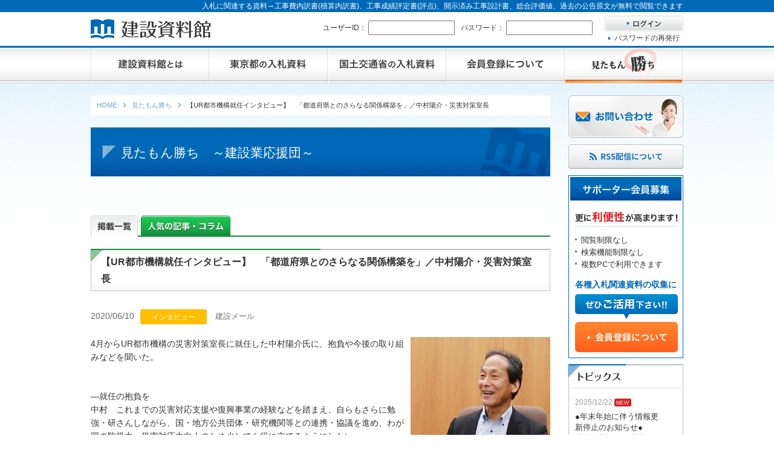

--- FILE ---
content_type: text/html; charset=UTF-8
request_url: https://kd-file.jp/wp/5733/
body_size: 10811
content:
<?xml version="1.0" encoding="utf-8"?>
<!DOCTYPE html PUBLIC "-//W3C//DTD XHTML 1.0 Strict//EN" "http://www.w3.org/TR/xhtml1/DTD/xhtml1-strict.dtd">
<html xmlns="http://www.w3.org/1999/xhtml" lang="ja" xml:lang="ja">
<head>
<meta http-equiv="Content-Type" content="text/html; charset=utf-8" />

<meta name="description" content="『見たもん勝ち！～建設業応援団～』は、建設業に関連した記事・コラムのページです。建設時事、業界動向、民間開発、インタビュー、記者の目／論説、コラム、特集企画／ＰＲ、積算・資格newsを分類化して閲覧も可能で、フリーワード検索もできます。" />
<meta name="keywords" content="建設資料館,建設時事,業界動向,民間開発,インタビュー,記者の目／論説,コラム,特集企画／ＰＲ,積算・資格news" />



    <link rel="canonical" href="https://kd-file.jp/wp/5733/" />


	<style>img:is([sizes="auto" i], [sizes^="auto," i]) { contain-intrinsic-size: 3000px 1500px }</style>
	
		<!-- All in One SEO 4.8.2 - aioseo.com -->
		<title>【UR都市機構就任インタビュー】 「都道府県とのさらなる関係構築を」／中村陽介・災害対策室長 | 入札情報の資料検索【建設資料館】</title>
	<meta name="robots" content="max-image-preview:large" />
	<meta name="author" content="kd-file"/>
	<link rel="canonical" href="https://kd-file.jp/wp/5733/" />
	<meta name="generator" content="All in One SEO (AIOSEO) 4.8.2" />
		<meta property="og:locale" content="ja_JP" />
		<meta property="og:site_name" content="建設資料館 | Just another WordPress site" />
		<meta property="og:type" content="article" />
		<meta property="og:title" content="【UR都市機構就任インタビュー】 「都道府県とのさらなる関係構築を」／中村陽介・災害対策室長 | 入札情報の資料検索【建設資料館】" />
		<meta property="og:url" content="https://kd-file.jp/wp/5733/" />
		<meta property="article:published_time" content="2020-06-10T05:48:54+09:00" />
		<meta property="article:modified_time" content="2020-06-15T05:49:34+09:00" />
		<meta name="twitter:card" content="summary" />
		<meta name="twitter:title" content="【UR都市機構就任インタビュー】 「都道府県とのさらなる関係構築を」／中村陽介・災害対策室長 | 入札情報の資料検索【建設資料館】" />
		<script type="application/ld+json" class="aioseo-schema">
			{"@context":"https:\/\/schema.org","@graph":[{"@type":"Article","@id":"https:\/\/kd-file.jp\/wp\/5733\/#article","name":"\u3010UR\u90fd\u5e02\u6a5f\u69cb\u5c31\u4efb\u30a4\u30f3\u30bf\u30d3\u30e5\u30fc\u3011 \u300c\u90fd\u9053\u5e9c\u770c\u3068\u306e\u3055\u3089\u306a\u308b\u95a2\u4fc2\u69cb\u7bc9\u3092\u300d\uff0f\u4e2d\u6751\u967d\u4ecb\u30fb\u707d\u5bb3\u5bfe\u7b56\u5ba4\u9577 | \u5165\u672d\u60c5\u5831\u306e\u8cc7\u6599\u691c\u7d22\u3010\u5efa\u8a2d\u8cc7\u6599\u9928\u3011","headline":"\u3010UR\u90fd\u5e02\u6a5f\u69cb\u5c31\u4efb\u30a4\u30f3\u30bf\u30d3\u30e5\u30fc\u3011\u3000\u300c\u90fd\u9053\u5e9c\u770c\u3068\u306e\u3055\u3089\u306a\u308b\u95a2\u4fc2\u69cb\u7bc9\u3092\u300d\uff0f\u4e2d\u6751\u967d\u4ecb\u30fb\u707d\u5bb3\u5bfe\u7b56\u5ba4\u9577","author":{"@id":"https:\/\/kd-file.jp\/wp\/author\/kd-file\/#author"},"publisher":{"@id":"https:\/\/kd-file.jp\/wp\/#organization"},"image":{"@type":"ImageObject","url":"https:\/\/www.nikoukei.com\/nkmail\/data\/2020\/20200610\/NK20200610180652KWHPCYMHMR1MAKY402.jpg","@id":"https:\/\/kd-file.jp\/wp\/5733\/#articleImage"},"datePublished":"2020-06-10T14:48:54+09:00","dateModified":"2020-06-15T14:49:34+09:00","inLanguage":"ja","mainEntityOfPage":{"@id":"https:\/\/kd-file.jp\/wp\/5733\/#webpage"},"isPartOf":{"@id":"https:\/\/kd-file.jp\/wp\/5733\/#webpage"},"articleSection":"\u30a4\u30f3\u30bf\u30d3\u30e5\u30fc, \u5efa\u8a2d\u30e1\u30fc\u30eb"},{"@type":"BreadcrumbList","@id":"https:\/\/kd-file.jp\/wp\/5733\/#breadcrumblist","itemListElement":[{"@type":"ListItem","@id":"https:\/\/kd-file.jp\/wp\/#listItem","position":1,"name":"\u5bb6"}]},{"@type":"Organization","@id":"https:\/\/kd-file.jp\/wp\/#organization","name":"\u5efa\u8a2d\u8cc7\u6599\u9928","description":"Just another WordPress site","url":"https:\/\/kd-file.jp\/wp\/"},{"@type":"Person","@id":"https:\/\/kd-file.jp\/wp\/author\/kd-file\/#author","url":"https:\/\/kd-file.jp\/wp\/author\/kd-file\/","name":"kd-file"},{"@type":"WebPage","@id":"https:\/\/kd-file.jp\/wp\/5733\/#webpage","url":"https:\/\/kd-file.jp\/wp\/5733\/","name":"\u3010UR\u90fd\u5e02\u6a5f\u69cb\u5c31\u4efb\u30a4\u30f3\u30bf\u30d3\u30e5\u30fc\u3011 \u300c\u90fd\u9053\u5e9c\u770c\u3068\u306e\u3055\u3089\u306a\u308b\u95a2\u4fc2\u69cb\u7bc9\u3092\u300d\uff0f\u4e2d\u6751\u967d\u4ecb\u30fb\u707d\u5bb3\u5bfe\u7b56\u5ba4\u9577 | \u5165\u672d\u60c5\u5831\u306e\u8cc7\u6599\u691c\u7d22\u3010\u5efa\u8a2d\u8cc7\u6599\u9928\u3011","inLanguage":"ja","isPartOf":{"@id":"https:\/\/kd-file.jp\/wp\/#website"},"breadcrumb":{"@id":"https:\/\/kd-file.jp\/wp\/5733\/#breadcrumblist"},"author":{"@id":"https:\/\/kd-file.jp\/wp\/author\/kd-file\/#author"},"creator":{"@id":"https:\/\/kd-file.jp\/wp\/author\/kd-file\/#author"},"datePublished":"2020-06-10T14:48:54+09:00","dateModified":"2020-06-15T14:49:34+09:00"},{"@type":"WebSite","@id":"https:\/\/kd-file.jp\/wp\/#website","url":"https:\/\/kd-file.jp\/wp\/","name":"\u5efa\u8a2d\u8cc7\u6599\u9928","description":"Just another WordPress site","inLanguage":"ja","publisher":{"@id":"https:\/\/kd-file.jp\/wp\/#organization"}}]}
		</script>
		<!-- All in One SEO -->

<script type="text/javascript" id="wpp-js" src="https://kd-file.jp/wp/wp-content/plugins/wordpress-popular-posts/assets/js/wpp.min.js?ver=7.3.1" data-sampling="0" data-sampling-rate="100" data-api-url="https://kd-file.jp/wp/wp-json/wordpress-popular-posts" data-post-id="5733" data-token="ce286a24c3" data-lang="0" data-debug="0"></script>
<script type="text/javascript">
/* <![CDATA[ */
window._wpemojiSettings = {"baseUrl":"https:\/\/s.w.org\/images\/core\/emoji\/15.1.0\/72x72\/","ext":".png","svgUrl":"https:\/\/s.w.org\/images\/core\/emoji\/15.1.0\/svg\/","svgExt":".svg","source":{"concatemoji":"https:\/\/kd-file.jp\/wp\/wp-includes\/js\/wp-emoji-release.min.js?ver=6.8.1"}};
/*! This file is auto-generated */
!function(i,n){var o,s,e;function c(e){try{var t={supportTests:e,timestamp:(new Date).valueOf()};sessionStorage.setItem(o,JSON.stringify(t))}catch(e){}}function p(e,t,n){e.clearRect(0,0,e.canvas.width,e.canvas.height),e.fillText(t,0,0);var t=new Uint32Array(e.getImageData(0,0,e.canvas.width,e.canvas.height).data),r=(e.clearRect(0,0,e.canvas.width,e.canvas.height),e.fillText(n,0,0),new Uint32Array(e.getImageData(0,0,e.canvas.width,e.canvas.height).data));return t.every(function(e,t){return e===r[t]})}function u(e,t,n){switch(t){case"flag":return n(e,"\ud83c\udff3\ufe0f\u200d\u26a7\ufe0f","\ud83c\udff3\ufe0f\u200b\u26a7\ufe0f")?!1:!n(e,"\ud83c\uddfa\ud83c\uddf3","\ud83c\uddfa\u200b\ud83c\uddf3")&&!n(e,"\ud83c\udff4\udb40\udc67\udb40\udc62\udb40\udc65\udb40\udc6e\udb40\udc67\udb40\udc7f","\ud83c\udff4\u200b\udb40\udc67\u200b\udb40\udc62\u200b\udb40\udc65\u200b\udb40\udc6e\u200b\udb40\udc67\u200b\udb40\udc7f");case"emoji":return!n(e,"\ud83d\udc26\u200d\ud83d\udd25","\ud83d\udc26\u200b\ud83d\udd25")}return!1}function f(e,t,n){var r="undefined"!=typeof WorkerGlobalScope&&self instanceof WorkerGlobalScope?new OffscreenCanvas(300,150):i.createElement("canvas"),a=r.getContext("2d",{willReadFrequently:!0}),o=(a.textBaseline="top",a.font="600 32px Arial",{});return e.forEach(function(e){o[e]=t(a,e,n)}),o}function t(e){var t=i.createElement("script");t.src=e,t.defer=!0,i.head.appendChild(t)}"undefined"!=typeof Promise&&(o="wpEmojiSettingsSupports",s=["flag","emoji"],n.supports={everything:!0,everythingExceptFlag:!0},e=new Promise(function(e){i.addEventListener("DOMContentLoaded",e,{once:!0})}),new Promise(function(t){var n=function(){try{var e=JSON.parse(sessionStorage.getItem(o));if("object"==typeof e&&"number"==typeof e.timestamp&&(new Date).valueOf()<e.timestamp+604800&&"object"==typeof e.supportTests)return e.supportTests}catch(e){}return null}();if(!n){if("undefined"!=typeof Worker&&"undefined"!=typeof OffscreenCanvas&&"undefined"!=typeof URL&&URL.createObjectURL&&"undefined"!=typeof Blob)try{var e="postMessage("+f.toString()+"("+[JSON.stringify(s),u.toString(),p.toString()].join(",")+"));",r=new Blob([e],{type:"text/javascript"}),a=new Worker(URL.createObjectURL(r),{name:"wpTestEmojiSupports"});return void(a.onmessage=function(e){c(n=e.data),a.terminate(),t(n)})}catch(e){}c(n=f(s,u,p))}t(n)}).then(function(e){for(var t in e)n.supports[t]=e[t],n.supports.everything=n.supports.everything&&n.supports[t],"flag"!==t&&(n.supports.everythingExceptFlag=n.supports.everythingExceptFlag&&n.supports[t]);n.supports.everythingExceptFlag=n.supports.everythingExceptFlag&&!n.supports.flag,n.DOMReady=!1,n.readyCallback=function(){n.DOMReady=!0}}).then(function(){return e}).then(function(){var e;n.supports.everything||(n.readyCallback(),(e=n.source||{}).concatemoji?t(e.concatemoji):e.wpemoji&&e.twemoji&&(t(e.twemoji),t(e.wpemoji)))}))}((window,document),window._wpemojiSettings);
/* ]]> */
</script>
<style id='wp-emoji-styles-inline-css' type='text/css'>

	img.wp-smiley, img.emoji {
		display: inline !important;
		border: none !important;
		box-shadow: none !important;
		height: 1em !important;
		width: 1em !important;
		margin: 0 0.07em !important;
		vertical-align: -0.1em !important;
		background: none !important;
		padding: 0 !important;
	}
</style>
<link rel='stylesheet' id='wp-block-library-css' href='https://kd-file.jp/wp/wp-includes/css/dist/block-library/style.min.css?ver=6.8.1' type='text/css' media='all' />
<style id='classic-theme-styles-inline-css' type='text/css'>
/*! This file is auto-generated */
.wp-block-button__link{color:#fff;background-color:#32373c;border-radius:9999px;box-shadow:none;text-decoration:none;padding:calc(.667em + 2px) calc(1.333em + 2px);font-size:1.125em}.wp-block-file__button{background:#32373c;color:#fff;text-decoration:none}
</style>
<style id='global-styles-inline-css' type='text/css'>
:root{--wp--preset--aspect-ratio--square: 1;--wp--preset--aspect-ratio--4-3: 4/3;--wp--preset--aspect-ratio--3-4: 3/4;--wp--preset--aspect-ratio--3-2: 3/2;--wp--preset--aspect-ratio--2-3: 2/3;--wp--preset--aspect-ratio--16-9: 16/9;--wp--preset--aspect-ratio--9-16: 9/16;--wp--preset--color--black: #000000;--wp--preset--color--cyan-bluish-gray: #abb8c3;--wp--preset--color--white: #ffffff;--wp--preset--color--pale-pink: #f78da7;--wp--preset--color--vivid-red: #cf2e2e;--wp--preset--color--luminous-vivid-orange: #ff6900;--wp--preset--color--luminous-vivid-amber: #fcb900;--wp--preset--color--light-green-cyan: #7bdcb5;--wp--preset--color--vivid-green-cyan: #00d084;--wp--preset--color--pale-cyan-blue: #8ed1fc;--wp--preset--color--vivid-cyan-blue: #0693e3;--wp--preset--color--vivid-purple: #9b51e0;--wp--preset--gradient--vivid-cyan-blue-to-vivid-purple: linear-gradient(135deg,rgba(6,147,227,1) 0%,rgb(155,81,224) 100%);--wp--preset--gradient--light-green-cyan-to-vivid-green-cyan: linear-gradient(135deg,rgb(122,220,180) 0%,rgb(0,208,130) 100%);--wp--preset--gradient--luminous-vivid-amber-to-luminous-vivid-orange: linear-gradient(135deg,rgba(252,185,0,1) 0%,rgba(255,105,0,1) 100%);--wp--preset--gradient--luminous-vivid-orange-to-vivid-red: linear-gradient(135deg,rgba(255,105,0,1) 0%,rgb(207,46,46) 100%);--wp--preset--gradient--very-light-gray-to-cyan-bluish-gray: linear-gradient(135deg,rgb(238,238,238) 0%,rgb(169,184,195) 100%);--wp--preset--gradient--cool-to-warm-spectrum: linear-gradient(135deg,rgb(74,234,220) 0%,rgb(151,120,209) 20%,rgb(207,42,186) 40%,rgb(238,44,130) 60%,rgb(251,105,98) 80%,rgb(254,248,76) 100%);--wp--preset--gradient--blush-light-purple: linear-gradient(135deg,rgb(255,206,236) 0%,rgb(152,150,240) 100%);--wp--preset--gradient--blush-bordeaux: linear-gradient(135deg,rgb(254,205,165) 0%,rgb(254,45,45) 50%,rgb(107,0,62) 100%);--wp--preset--gradient--luminous-dusk: linear-gradient(135deg,rgb(255,203,112) 0%,rgb(199,81,192) 50%,rgb(65,88,208) 100%);--wp--preset--gradient--pale-ocean: linear-gradient(135deg,rgb(255,245,203) 0%,rgb(182,227,212) 50%,rgb(51,167,181) 100%);--wp--preset--gradient--electric-grass: linear-gradient(135deg,rgb(202,248,128) 0%,rgb(113,206,126) 100%);--wp--preset--gradient--midnight: linear-gradient(135deg,rgb(2,3,129) 0%,rgb(40,116,252) 100%);--wp--preset--font-size--small: 13px;--wp--preset--font-size--medium: 20px;--wp--preset--font-size--large: 36px;--wp--preset--font-size--x-large: 42px;--wp--preset--spacing--20: 0.44rem;--wp--preset--spacing--30: 0.67rem;--wp--preset--spacing--40: 1rem;--wp--preset--spacing--50: 1.5rem;--wp--preset--spacing--60: 2.25rem;--wp--preset--spacing--70: 3.38rem;--wp--preset--spacing--80: 5.06rem;--wp--preset--shadow--natural: 6px 6px 9px rgba(0, 0, 0, 0.2);--wp--preset--shadow--deep: 12px 12px 50px rgba(0, 0, 0, 0.4);--wp--preset--shadow--sharp: 6px 6px 0px rgba(0, 0, 0, 0.2);--wp--preset--shadow--outlined: 6px 6px 0px -3px rgba(255, 255, 255, 1), 6px 6px rgba(0, 0, 0, 1);--wp--preset--shadow--crisp: 6px 6px 0px rgba(0, 0, 0, 1);}:where(.is-layout-flex){gap: 0.5em;}:where(.is-layout-grid){gap: 0.5em;}body .is-layout-flex{display: flex;}.is-layout-flex{flex-wrap: wrap;align-items: center;}.is-layout-flex > :is(*, div){margin: 0;}body .is-layout-grid{display: grid;}.is-layout-grid > :is(*, div){margin: 0;}:where(.wp-block-columns.is-layout-flex){gap: 2em;}:where(.wp-block-columns.is-layout-grid){gap: 2em;}:where(.wp-block-post-template.is-layout-flex){gap: 1.25em;}:where(.wp-block-post-template.is-layout-grid){gap: 1.25em;}.has-black-color{color: var(--wp--preset--color--black) !important;}.has-cyan-bluish-gray-color{color: var(--wp--preset--color--cyan-bluish-gray) !important;}.has-white-color{color: var(--wp--preset--color--white) !important;}.has-pale-pink-color{color: var(--wp--preset--color--pale-pink) !important;}.has-vivid-red-color{color: var(--wp--preset--color--vivid-red) !important;}.has-luminous-vivid-orange-color{color: var(--wp--preset--color--luminous-vivid-orange) !important;}.has-luminous-vivid-amber-color{color: var(--wp--preset--color--luminous-vivid-amber) !important;}.has-light-green-cyan-color{color: var(--wp--preset--color--light-green-cyan) !important;}.has-vivid-green-cyan-color{color: var(--wp--preset--color--vivid-green-cyan) !important;}.has-pale-cyan-blue-color{color: var(--wp--preset--color--pale-cyan-blue) !important;}.has-vivid-cyan-blue-color{color: var(--wp--preset--color--vivid-cyan-blue) !important;}.has-vivid-purple-color{color: var(--wp--preset--color--vivid-purple) !important;}.has-black-background-color{background-color: var(--wp--preset--color--black) !important;}.has-cyan-bluish-gray-background-color{background-color: var(--wp--preset--color--cyan-bluish-gray) !important;}.has-white-background-color{background-color: var(--wp--preset--color--white) !important;}.has-pale-pink-background-color{background-color: var(--wp--preset--color--pale-pink) !important;}.has-vivid-red-background-color{background-color: var(--wp--preset--color--vivid-red) !important;}.has-luminous-vivid-orange-background-color{background-color: var(--wp--preset--color--luminous-vivid-orange) !important;}.has-luminous-vivid-amber-background-color{background-color: var(--wp--preset--color--luminous-vivid-amber) !important;}.has-light-green-cyan-background-color{background-color: var(--wp--preset--color--light-green-cyan) !important;}.has-vivid-green-cyan-background-color{background-color: var(--wp--preset--color--vivid-green-cyan) !important;}.has-pale-cyan-blue-background-color{background-color: var(--wp--preset--color--pale-cyan-blue) !important;}.has-vivid-cyan-blue-background-color{background-color: var(--wp--preset--color--vivid-cyan-blue) !important;}.has-vivid-purple-background-color{background-color: var(--wp--preset--color--vivid-purple) !important;}.has-black-border-color{border-color: var(--wp--preset--color--black) !important;}.has-cyan-bluish-gray-border-color{border-color: var(--wp--preset--color--cyan-bluish-gray) !important;}.has-white-border-color{border-color: var(--wp--preset--color--white) !important;}.has-pale-pink-border-color{border-color: var(--wp--preset--color--pale-pink) !important;}.has-vivid-red-border-color{border-color: var(--wp--preset--color--vivid-red) !important;}.has-luminous-vivid-orange-border-color{border-color: var(--wp--preset--color--luminous-vivid-orange) !important;}.has-luminous-vivid-amber-border-color{border-color: var(--wp--preset--color--luminous-vivid-amber) !important;}.has-light-green-cyan-border-color{border-color: var(--wp--preset--color--light-green-cyan) !important;}.has-vivid-green-cyan-border-color{border-color: var(--wp--preset--color--vivid-green-cyan) !important;}.has-pale-cyan-blue-border-color{border-color: var(--wp--preset--color--pale-cyan-blue) !important;}.has-vivid-cyan-blue-border-color{border-color: var(--wp--preset--color--vivid-cyan-blue) !important;}.has-vivid-purple-border-color{border-color: var(--wp--preset--color--vivid-purple) !important;}.has-vivid-cyan-blue-to-vivid-purple-gradient-background{background: var(--wp--preset--gradient--vivid-cyan-blue-to-vivid-purple) !important;}.has-light-green-cyan-to-vivid-green-cyan-gradient-background{background: var(--wp--preset--gradient--light-green-cyan-to-vivid-green-cyan) !important;}.has-luminous-vivid-amber-to-luminous-vivid-orange-gradient-background{background: var(--wp--preset--gradient--luminous-vivid-amber-to-luminous-vivid-orange) !important;}.has-luminous-vivid-orange-to-vivid-red-gradient-background{background: var(--wp--preset--gradient--luminous-vivid-orange-to-vivid-red) !important;}.has-very-light-gray-to-cyan-bluish-gray-gradient-background{background: var(--wp--preset--gradient--very-light-gray-to-cyan-bluish-gray) !important;}.has-cool-to-warm-spectrum-gradient-background{background: var(--wp--preset--gradient--cool-to-warm-spectrum) !important;}.has-blush-light-purple-gradient-background{background: var(--wp--preset--gradient--blush-light-purple) !important;}.has-blush-bordeaux-gradient-background{background: var(--wp--preset--gradient--blush-bordeaux) !important;}.has-luminous-dusk-gradient-background{background: var(--wp--preset--gradient--luminous-dusk) !important;}.has-pale-ocean-gradient-background{background: var(--wp--preset--gradient--pale-ocean) !important;}.has-electric-grass-gradient-background{background: var(--wp--preset--gradient--electric-grass) !important;}.has-midnight-gradient-background{background: var(--wp--preset--gradient--midnight) !important;}.has-small-font-size{font-size: var(--wp--preset--font-size--small) !important;}.has-medium-font-size{font-size: var(--wp--preset--font-size--medium) !important;}.has-large-font-size{font-size: var(--wp--preset--font-size--large) !important;}.has-x-large-font-size{font-size: var(--wp--preset--font-size--x-large) !important;}
:where(.wp-block-post-template.is-layout-flex){gap: 1.25em;}:where(.wp-block-post-template.is-layout-grid){gap: 1.25em;}
:where(.wp-block-columns.is-layout-flex){gap: 2em;}:where(.wp-block-columns.is-layout-grid){gap: 2em;}
:root :where(.wp-block-pullquote){font-size: 1.5em;line-height: 1.6;}
</style>
<link rel='stylesheet' id='wordpress-popular-posts-css-css' href='https://kd-file.jp/wp/wp-content/plugins/wordpress-popular-posts/assets/css/wpp.css?ver=7.3.1' type='text/css' media='all' />
<link rel="https://api.w.org/" href="https://kd-file.jp/wp/wp-json/" /><link rel="alternate" title="JSON" type="application/json" href="https://kd-file.jp/wp/wp-json/wp/v2/posts/5733" /><link rel="EditURI" type="application/rsd+xml" title="RSD" href="https://kd-file.jp/wp/xmlrpc.php?rsd" />
<meta name="generator" content="WordPress 6.8.1" />
<link rel='shortlink' href='https://kd-file.jp/wp/?p=5733' />
<link rel="alternate" title="oEmbed (JSON)" type="application/json+oembed" href="https://kd-file.jp/wp/wp-json/oembed/1.0/embed?url=https%3A%2F%2Fkd-file.jp%2Fwp%2F5733%2F" />
<link rel="alternate" title="oEmbed (XML)" type="text/xml+oembed" href="https://kd-file.jp/wp/wp-json/oembed/1.0/embed?url=https%3A%2F%2Fkd-file.jp%2Fwp%2F5733%2F&#038;format=xml" />
                <script>
                    var ajaxUrl = 'https://kd-file.jp/wp/wp-admin/admin-ajax.php';
                </script>
                    <style id="wpp-loading-animation-styles">@-webkit-keyframes bgslide{from{background-position-x:0}to{background-position-x:-200%}}@keyframes bgslide{from{background-position-x:0}to{background-position-x:-200%}}.wpp-widget-block-placeholder,.wpp-shortcode-placeholder{margin:0 auto;width:60px;height:3px;background:#dd3737;background:linear-gradient(90deg,#dd3737 0%,#571313 10%,#dd3737 100%);background-size:200% auto;border-radius:3px;-webkit-animation:bgslide 1s infinite linear;animation:bgslide 1s infinite linear}</style>
            <meta name="format-detection" content="telephone=no">
<meta http-equiv="content-script-type" content="text/javascript" />
<link href="/css/import.css" rel="stylesheet" type="text/css" media="all" />
<script type="text/javascript" src="/js/jquery.js"></script>
<script type="text/javascript" src="/js/jquery.page-scroller.js"></script>
<script type="text/javascript" src="/js/external.js"></script>
<script type="text/javascript" src="/js/rollover.js"></script>
<script type="text/javascript" src="/js/heightLine.js"></script>
<script type="text/javascript" src="/js/footerFixed.js"></script>
<script type="text/javascript" src="/js/pagetop.js"></script>
<script type="text/javascript" src="/js/app_sys_function.js"></script>
<script type="text/javascript" src="/js/input_check.js"></script>
<script type="text/javascript" src="/js/login_script.js"></script>
<!-- User Heat Tag -->
<script type="text/javascript">
(function(add, cla){window['UserHeatTag']=cla;window[cla]=window[cla]||function(){(window[cla].q=window[cla].q||[]).push(arguments)},window[cla].l=1*new Date();var ul=document.createElement('script');var tag = document.getElementsByTagName('script')[0];ul.async=1;ul.src=add;tag.parentNode.insertBefore(ul,tag);})('//uh.nakanohito.jp/uhj2/uh.js', '_uhtracker');_uhtracker({id:'uhfk74VHxl'});
</script>
<!-- End User Heat Tag --><link href="/css/report.css" rel="stylesheet" type="text/css" media="all" />
<link href="/css/print.css" rel="stylesheet" type="text/css" media="print" />
</head>
<body>
<!-- Global site tag (gtag.js) - Google Analytics -->
<script async src="https://www.googletagmanager.com/gtag/js?id=G-D6PF32H3VE"></script>
<script>
  window.dataLayer = window.dataLayer || [];
  function gtag(){dataLayer.push(arguments);}
  gtag('js', new Date());

  gtag('config', 'G-D6PF32H3VE');
  gtag('config', 'UA-78501522-1');
</script><!--header @Start-->
<!--[if lt IE 9.0]>
<p id="browser">お使いのブラウザは古いバージョンのため、サイトを快適にご利用頂けない場合がございます。<br>
<a href="http://browsehappy.com/" target="_blank">こちらで最新のブラウザをダウンロードする</a> と当サイトを正常にご覧いただくことが出来ます。
<br><span class="f_2minus">※最新のInternet Explorerをお使いでこのメッセージが表示される方は「互換表示」設定をオフにしてください。</span></p>
<![endif]-->

<div id="header">
<div id="top"><span>入札に関連する資料→工事費内訳書(積算内訳書)、工事成績評定書(評点)、開示済み工事設計書、総合評価値、過去の公告原文が無料で閲覧できます</span></div>
<div id="header_inner">
<div id="h2_logo"><a href="/"><span>建設資料館</span></a></div>

<form action="/login/" method="post" id="login_form">
<div id="header_contents">
<p id="h_id">ユーザーID：
<input class="w133" name="login_id" id="user_id" type="text" value="" /></p>
<p id="h_pass">パスワード：
<input class="w133" name="login_passwd" id="user_pw" type="password" value="" /></p>
<div id="h_login">
<p id="login_bt"><a href="javascript:void(0)" id="btn_login"><img class="rollover" src="/img/btn_login01.jpg" alt="ログイン" /></a></p>
<p class="arrow01"><a href="/password/">パスワードの再発行</a></p>
</div><!--h_login-->
</div><!--header_contents-->
</form>

<ul id="nav_global01">
<li class="g01"><a href="/about/"><span>建設資料館とは</span></a></li>
<li class="g02"><a href="/tokyo/disclosure/"><span>東京都の入札資料</span></a></li>
<li class="g03"><a href="/mlit/disclosure/"><span>国土交通省の入札資料</span></a></li>
<li class="g04"><a href="/about_reg/"><span>会員登録について</span></a></li>
<li class="g05"><a href="/wp/"><span>見たもん勝ち</span></a></li>
</ul>
</div><!--header_inner-->
</div><!--header-->

<div id="wrapper">
<div id="container">
<div id="content" class="single">


<ol id="breadcrumb" itemprop="breadcrumb" itemscope itemtype="http://schema.org/BreadcrumbList">
	<li itemprop="itemListElement" itemscope itemtype="http://schema.org/ListItem">
	<a href="/" itemprop="item"><span itemprop="name">HOME</span></a><meta itemprop="position" content="1">
	</li>
	<li itemprop="itemListElement" itemscope itemtype="http://schema.org/ListItem">
	<a href="/wp/" itemprop="item"><span itemprop="name">見たもん勝ち</span></a><meta itemprop="position" content="2">
	</li>
	<li itemprop="itemListElement" itemscope itemtype="http://schema.org/ListItem">
	<span itemprop="name">【UR都市機構就任インタビュー】　「都道府県とのさらなる関係構築を」／中村陽介・災害対策室長</span><meta itemprop="position" content="3">
	</li>
</ol>



<div id="h1_pagettl01">見たもん勝ち　～建設業応援団～</div>

<ul id="nav_report">
	<li class="r01"><a class="active"><span>掲載一覧</span></a></li>
	<li class="r02"><a href="/report/popular.php"><span>人気の記事・コラム</span></a></li>
</ul>

<div class="wrap_h_repeat mb_30">
	<div class="wrap_h_top02">
		<h1 class="h1_type01">【UR都市機構就任インタビュー】　「都道府県とのさらなる関係構築を」／中村陽介・災害対策室長</h1>
	</div>
</div>





<p id="date">2020/06/10<span class="ico interview">インタビュー</span></p>
<p class="writer_single">建設メール</p>
<div class="wp_contents">
<div></div>
<div class="bun-m"><a href="https://www.nikoukei.com/nkmail/data/2020/20200610/NK20200610180652KWHPCYMHMR1MAKY402.jpg" data-title="「平時から地域密着で災害対応支援を」と話す中村室長" data-lightbox="photogroup"><img fetchpriority="high" decoding="async" class="photo2 alignright" src="https://www.nikoukei.com/nkmail/data/2020/20200610/NK20200610180652KWHPCYMHMR1MAKY402.jpg" width="231" height="270" /></a>4月からUR都市機構の災害対策室長に就任した中村陽介氏に、抱負や今後の取り組みなどを聞いた。</div>
<p>&nbsp;</p>
<div class="bun-g">―就任の抱負を</div>
<div class="bun-m">中村　これまでの災害対応支援や復興事業の経験などを踏まえ、自らもさらに勉強・研さんしながら、国・地方公共団体・研究機関等との連携・協議を進め、わが国の防災力・災害対応力向上のため少しでも役に立てるようにしたい。</div>
<p>&nbsp;</p>
<div class="bun-g">―今後の重点事業や課題・目標は</div>
<div class="bun-m">中村　地方公共団体等における人材育成や復旧復興への対応能力向上の研修等への講師派遣、発災時に備えた連絡体制の構築など復旧復興に資する関係構築を行っている。昨年度は国土交通省の全ての地方整備局の統括防災官、北海道開発局、沖縄総合事務局の防災担当部署とも連携について協議した。すでに和歌山県、神奈川県等と連携を協議しているが、本年度からはさらに都道府県との関係構築を順次進めていきたいと考えている。</div>
<p>&nbsp;</p>
<div class="bun-g">―新たな取り組みについて</div>
<div class="bun-m">中村　被災建築物応急危険度判定や被災宅地危険度判定などの派遣を行ってきたが、現場のニーズをくみ取ってさらに支援メニューを増やしたい。住宅の被害認定支援については、昨年の東日本台風の実績を踏まえ、内閣府が行う住宅の被害認定に係る被害自治体への支援に向け、内閣府とURとで連携協力する協議を進めている。また甚大な被害を受けた長野県佐久地域では新たな取り組みとして「災害復旧工事マネジメント業務」を4月からスタートした。これまでの市街地整備や東日本大震災からの復興支援などの経験を踏まえ、各工事の効率的かつ効果的な実施と佐久地域の早期復旧完了を目指していく。</div>
<p>&nbsp;</p>
<div class="bun-g">―組織運営の方向性は</div>
<div class="bun-m">中村　本年度から新たに本社と支社に災害対応支援室を設置し、人員を大幅に増強した。これにより、発災時のみならず平時から地域密着の災害対応支援ができると考えている。また、発災後に速やかに被災地へ支援職員を派遣できるよう、約600人の職員を災害対応支援要員として、あらかじめ指名登録し適宜研修を行うことにしている。</div>
<p>&nbsp;</p>
<div class="bun-g">【略歴】なかむら・ようすけ</div>
<div class="bun-m">　京都大学工学部卒、住宅・都市整備公団（現都市再生機構）入社。東日本都市再生本部事業推進部担当部長、本社技術・コスト管理部災害対応推進役を経て2020年4月から現職。趣味はサッカー。1963年生まれ。57歳。大阪府出身。</div>
<p>&nbsp;</p>
</div><!--wp_contents-->




<p id="btn_list"><a href="/wp/">全記事一覧に戻る</a></p>

<div class="nav_category">
<a href="/wp/" class="all active">全記事</a>
<ul>
<li><a class="construction" href="https://kd-file.jp/wp/category/construction/" title="建設時事">建設時事</a></li><li><a class="trend" href="https://kd-file.jp/wp/category/trend/" title="業界動向">業界動向</a></li><li><a class="development" href="https://kd-file.jp/wp/category/development/" title="民間開発">民間開発</a></li><li><a class="interview" href="https://kd-file.jp/wp/category/interview/" title="インタビュー">インタビュー</a></li><li><a class="editorial" href="https://kd-file.jp/wp/category/editorial/" title="記者の目／論説">記者の目／論説</a></li><li><a class="column" href="https://kd-file.jp/wp/category/column/" title="コラム">コラム</a></li><li><a class="featureplan" href="https://kd-file.jp/wp/category/featureplan/" title="特集企画／ＰＲ">特集企画／ＰＲ</a></li><li><a class="news" href="https://kd-file.jp/wp/category/news/" title="積算・資格news">積算・資格news</a></li>
</div>

</div><!--content-->

<div id="side">

<!--MEMBER_FREE_REGIST_START-->
<!--
<div id="side_regist">
<p id="btn_side_regist01"><a href="/about_reg/"><img class="rollover" src="/img/btn_side_regist01.png" alt="無料会員登録" /></a></p>
</div>
-->
<!--side_regist-->
<!--MEMBER_FREE_REGIST_END-->

<p class="mb_10"><a href="/contact/"><img class="rollover" src="/img/btn_side_contact01.jpg" alt="お問い合わせ" /></a></p>
<p class="mb_10"><a href="/about/#rss"><img class="rollover" src="/img/btn_rss01.png" alt="RSS配信について"></a></p>
<!--MEMBER_REGIST_ABOUT_START-->
<p class="mb_none"><img src="/img/ttl_side01.jpg" alt="サポーター会員募集" /></p>
<div id="side_members">
<p class="mb_15"><img src="/img/txt_side01.jpg" alt="更に利便性が高まります！" /></p>
<ul class="list_circle mb_15">
<li>閲覧制限なし</li>
<li>検索機能制限なし</li>
<li>複数PCで利用できます</li>
</ul>
<p class="mb_05 blue bold">各種入札関連資料の収集に</p>
<p class="mb_05"><img src="/img/txt_side02.jpg" alt="ぜひご活用ください！" /></p>
<p class="mb_none"><a href="/about_reg/"><img class="rollover" src="/img/btn_side_app02.jpg" alt="会員登録について" /></a></p>
</div><!--side_members-->
<!--MEMBER_REGIST_ABOUT_END-->

<!--<p class="mb_none"><img src="/img/ttl_side02.jpg" alt="トピックス" /></p>
<div id="side_topics">
<dl id="list_topics">
<iframe src="/wp/topics/" scrolling="no" frameborder="no">
ブラウザがインラインフレームに対応していません。
</iframe>
</dl>
</div>-->

<p class="mb_none"><img src="/img/ttl_side02.jpg" alt="トピックス" /></p>
<div id="side_topics">
<dl id="list_topics">
						
				<dt><time datetime="2025-12-22">2025/12/22</time>
				<img src="/img/ico_news01.gif" alt="NEWS" /></dt>
				<dd><div class="wp_contents">
					<p>●年末年始に伴う情報更新停止のお知らせ●<br />
建設資料館をご利用いただき、誠に有難うございます。<br />
下記の期間につきまして、弊社休業のため情報更新を停止させていただきます。<br />
【期間】１２月２７日(土)～１月４日(日)<br />
上記の期間、情報の更新がされませんので、ご了承のほど、よろしくお願い申し上げます。<br />
なお、情報は１月５日(月)より登録されます。</p>
				</div></dd>
			
			
				<dt><time datetime="2025-08-04">2025/08/04</time>
				<img src="/img/ico_news01.gif" alt="NEWS" /></dt>
				<dd><div class="wp_contents">
					<p>●夏季休業に伴う情報更新停止のお知らせ●<br />
建設資料館をご利用いただき、誠に有難うございます。<br />
下記の期間につきまして、弊社休業のため情報更新を停止させていただきます。<br />
【期間】８月９日(土)～８月１７日(日)<br />
上記の期間、情報の更新がされませんので、ご了承のほど、よろしくお願い申し上げます。<br />
なお、情報は８月１８日(月)より登録されます。</p>
				</div></dd>
			
			
				<dt><time datetime="2025-04-24">2025/04/24</time>
				<img src="/img/ico_news01.gif" alt="NEWS" /></dt>
				<dd><div class="wp_contents">
					<p>●ゴールデンウィークに伴う情報更新停止のお知らせ(04/26～04/29、05/03～05/06)●<br />
ユーザー各位<br />
建設資料館をご利用いただき、誠に有難うございます。<br />
下記の期間につきまして、弊社休業のため情報更新を停止させていただきます。<br />
【期間】４月２６日(土)～４月２９日(火)<br />
　　　　５月３日(土)～５月６日(火)<br />
上記の期間、情報の更新がされませんので、ご了承のほど、よろしくお願い申し上げます。<br />
なお、４月３０日（水）～５月２日（金）は通常通り運営いたします。<br />
また、５月７日（水）より登録されます。</p>
				</div></dd>
			
			
				<dt><time datetime="2024-12-23">2024/12/23</time>
				<img src="/img/ico_news01.gif" alt="NEWS" /></dt>
				<dd><div class="wp_contents">
					<p>●年末年始に伴う情報更新停止のお知らせ●<br />
建設資料館をご利用いただき、誠に有難うございます。<br />
下記の期間につきまして、弊社休業のため情報更新を停止させていただきます。<br />
【期間】１２月２８日(土)～１月５日(日)<br />
上記の期間、情報の更新がされませんので、ご了承のほど、よろしくお願い申し上げます。<br />
なお、情報は１月６日(月)より登録されます。</p>
				</div></dd>
			
			
				<dt><time datetime="2024-08-05">2024/08/05</time>
				<img src="/img/ico_news01.gif" alt="NEWS" /></dt>
				<dd><div class="wp_contents">
					<p>●夏季休業に伴う情報更新停止のお知らせ●<br />
建設資料館をご利用いただき、誠に有難うございます。<br />
下記の期間につきまして、弊社休業のため情報更新を停止させていただきます。<br />
【期間】８月１０日(土)～８月１８日(日)<br />
上記の期間、情報の更新がされませんので、ご了承のほど、よろしくお願い申し上げます。<br />
なお、情報は８月１９日(月)より登録されます。</p>
				</div></dd>
			
						</dl>
</div><!--side_topics-->

<p class="mb_none"><a href="/report/popular.php"><img src="/report/img/txt_side_report01.png" alt="人気の記事・コラム" /></a></p>
<div id="side_report01">

	<a href="https://kd-file.jp/wp/10915/" class="item">
 		<span class="rank">
	 		<span class="num">
		 		<span>1</span>位
	 		</span>
	 		<span class="accessCount">アクセス数：526</span>
 		</span>
 		<span class="title">【WTO基準額】　国の建設工事は8・1億円／24・25年度の見直し</span>
 	</a>
			
	<a href="https://kd-file.jp/wp/13163/" class="item">
 		<span class="rank">
	 		<span class="num">
		 		<span>2</span>位
	 		</span>
	 		<span class="accessCount">アクセス数：95</span>
 		</span>
 		<span class="title">【就任インタビュー】　小林賢太郎　国土交通省技術審議官／DXで若者にアピール</span>
 	</a>
			
	<a href="https://kd-file.jp/wp/12238/" class="item">
 		<span class="rank">
	 		<span class="num">
		 		<span>3</span>位
	 		</span>
	 		<span class="accessCount">アクセス数：89</span>
 		</span>
 		<span class="title">【WTO】　公告期間を短縮へ／国際約束に合わせて</span>
 	</a>
			

</div><!--side_report01-->

<p class="mb_10"><img src="/img/ttl_side03.jpg" alt="PR" /></p>
<p class="mb_10"><a href="https://www.shikaku.co.jp/btob/index.html" rel="external"><img class="rollover" src="/img/bnr_side02.jpg" alt="総合資格学院 通信講座実施中部資格学院" /></a></p>
<p class="mb_10"><a href="https://www.kd-net.ne.jp/" rel="external"><img class="rollover" src="/img/bnr_side03.jpg" alt="入札ネット公共工事入札情報サイト" /></a></p>
<p class="mb_10"><a href="http://kd-mail.jp/" rel="external"><img class="rollover" src="/img/bnr_side04.jpg" alt="都23区の民間建築情報 建築工事情報＠mail" /></a></p>
<p class="mb_20"><a href="https://kensetsu-data.co.jp/" rel="external"><img class="rollover" src="/img/bnr_side05.jpg" alt="建設データ株式会社" /></a></p>

<p class="mb_05"><img src="/img/txt_attent01.jpg" alt="アテンション" /></p>
<p class="atten01">回線速度が遅い場合やご使用の機器の状態により、ファイルを開くのに時間を要する場合がございますので予めご了承くださいませ。</p>

</div><!--side-->
</div><!--container-->
</div><!--wrapper-->

<div id="footer">
<p id="pagetop"><a href="#top"><span>Pagetop</span></a></p>
<div id="wrap_footer01">
<div id="footer_inner01">
<p class="align_center bold f_6plus mb_20">建設業の入札関連情報を調べるなら建設業応援サイト<span class="blue">「建設資料館」</span>をご利用下さい！</p>
<!--ABOUT_REG_BTTON_START--><a id="btn_footer01" href="/about_reg/"><img class="rollover" src="/img/btn_footer_regist03.png" alt="会員登録について"></a><!--ABOUT_REG_BTTON_END-->



</div><!--footer_inner01-->
</div><!--wrap_footer01-->

<div id="wrap_footer02">
<div id="footer_inner02">
<ul id="nav_footer01">
<li><a href="/">ホーム</a></li>
<li><a href="/company/">会社概要</a></li>
<li><a href="/contact/">お問い合わせ</a></li>
<li><a href="/about_reg/">会員登録について</a></li>
<li><a href="/privacy/">個人情報保護方針</a></li>
<li><a href="/membership/">会員規約</a></li>
</ul>

<div class="overflow_clear">
<div class="f_contents01 heightLine-group1">
<dl class="f_list01">
<dt><a href="/about/">建設資料館とは</a></dt>
</dl>
</div><!--f_contents01-->
<div class="f_contents01 heightLine-group1">
<dl class="f_list01">
<dt><a href="/tokyo/disclosure/">東京都の入札資料</a></dt>
<dd><a href="/tokyo/">工事成績評定書</a></dd>
<dd><a href="/tokyo/cost/">工事費内訳書</a></dd>
<dd><a href="/tokyo/disclosure/">開示済工事設計書等</a></dd>
<dd><a href="/tokyo/synthesis/">総合評価値調べ</a></dd>
<dd><a href="/tokyo/past/">過去の公告原文</a></dd>
</dl>
</div><!--f_contents01-->
<div class="f_contents01 heightLine-group1">
<dl class="f_list01">
<dt><a href="/mlit/disclosure/">国土交通省の入札資料</a></dt>
<dd><a href="/mlit/">工事成績評定書</a></dd>
<dd><a href="/mlit/cost/">工事費内訳書</a></dd>
<dd><a href="/mlit/disclosure/">開示済工事設計書等</a></dd>
</dl>
</div><!--f_contents01-->
<div class="f_contents01 heightLine-group1">
<dl class="f_list01">
<dt><a href="/wp/">見たもん勝ち</a></dt>
<dd><a href="/wp/">掲載一覧</a></dd>
<dd><a href="/report/popular.php">人気の記事・コラム</a></dd>
</dl>
</div><!--f_contents01-->
<div class="f_contents01 heightLine-group1">
<dl class="f_list01">
<dt><a href="/supporter/">サポーター会員一覧</a></dt>
</dl>
</div><!--f_contents01-->
</div><!--overflow_clear-->
<p id="logo_footer"><span>建設資料館</span></p>
</div><!--footer_inner02-->
<address>Copyright(C) 2015 建設資料館 all rights reserved.</address>
</div><!--wrap_footer02-->

<!--<p id="bottom">入札に関連する資料→工事費内訳書(積算内訳書)、工事成績評定書(評点)、開示済み工事設計書、総合評価値、過去の公告原文が無料で閲覧できます</p>-->

</div><!--footer-->

<div class="modal_overlay"></div>
<div class="modal_alert">
<div class="error_msg">
</div>
<div class="wrap_btn">
	<a class="btn_type02 btn_close" href="javascript:void(0)"><span>閉じる</span></a>
</div>
</div>
<script>
$(function(){
	$('.modal_alert .btn_close').on('click',function(){
		$('body').removeClass('modal_alert_open');
	});
	
	$('#nav_global01 li, #nav_mlit li, #nav_tokyo li').on('click',function(){
		var loc = $(this).find('a').prop('href');
		var postParam = [];
		postParam.push({name: 'post_mode', value: 'ajax'});
		postParam.push({name: 'post_cmd', value: 'search_param_clear'});
	
		ajax_post_callback('/ajax/search_param_clear/',postParam,function(){
			window.location.href = loc;
		},null);
	});
});
</script></body>
</html>